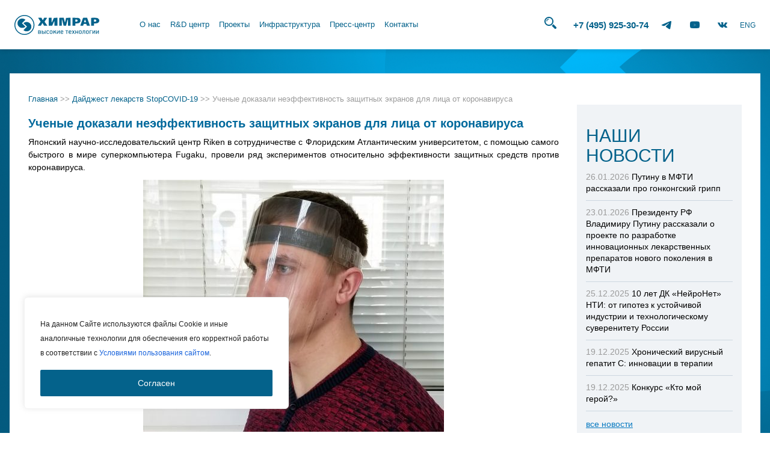

--- FILE ---
content_type: text/html; charset=utf-8
request_url: https://www.google.com/recaptcha/api2/anchor?ar=1&k=6Lfu4psUAAAAAMrNjgLYqcB4CISDj--k_e_9OWRE&co=aHR0cDovL2NoZW1yYXIucnU6ODA.&hl=en&v=N67nZn4AqZkNcbeMu4prBgzg&size=invisible&anchor-ms=20000&execute-ms=30000&cb=7k9nnvgpt16u
body_size: 48602
content:
<!DOCTYPE HTML><html dir="ltr" lang="en"><head><meta http-equiv="Content-Type" content="text/html; charset=UTF-8">
<meta http-equiv="X-UA-Compatible" content="IE=edge">
<title>reCAPTCHA</title>
<style type="text/css">
/* cyrillic-ext */
@font-face {
  font-family: 'Roboto';
  font-style: normal;
  font-weight: 400;
  font-stretch: 100%;
  src: url(//fonts.gstatic.com/s/roboto/v48/KFO7CnqEu92Fr1ME7kSn66aGLdTylUAMa3GUBHMdazTgWw.woff2) format('woff2');
  unicode-range: U+0460-052F, U+1C80-1C8A, U+20B4, U+2DE0-2DFF, U+A640-A69F, U+FE2E-FE2F;
}
/* cyrillic */
@font-face {
  font-family: 'Roboto';
  font-style: normal;
  font-weight: 400;
  font-stretch: 100%;
  src: url(//fonts.gstatic.com/s/roboto/v48/KFO7CnqEu92Fr1ME7kSn66aGLdTylUAMa3iUBHMdazTgWw.woff2) format('woff2');
  unicode-range: U+0301, U+0400-045F, U+0490-0491, U+04B0-04B1, U+2116;
}
/* greek-ext */
@font-face {
  font-family: 'Roboto';
  font-style: normal;
  font-weight: 400;
  font-stretch: 100%;
  src: url(//fonts.gstatic.com/s/roboto/v48/KFO7CnqEu92Fr1ME7kSn66aGLdTylUAMa3CUBHMdazTgWw.woff2) format('woff2');
  unicode-range: U+1F00-1FFF;
}
/* greek */
@font-face {
  font-family: 'Roboto';
  font-style: normal;
  font-weight: 400;
  font-stretch: 100%;
  src: url(//fonts.gstatic.com/s/roboto/v48/KFO7CnqEu92Fr1ME7kSn66aGLdTylUAMa3-UBHMdazTgWw.woff2) format('woff2');
  unicode-range: U+0370-0377, U+037A-037F, U+0384-038A, U+038C, U+038E-03A1, U+03A3-03FF;
}
/* math */
@font-face {
  font-family: 'Roboto';
  font-style: normal;
  font-weight: 400;
  font-stretch: 100%;
  src: url(//fonts.gstatic.com/s/roboto/v48/KFO7CnqEu92Fr1ME7kSn66aGLdTylUAMawCUBHMdazTgWw.woff2) format('woff2');
  unicode-range: U+0302-0303, U+0305, U+0307-0308, U+0310, U+0312, U+0315, U+031A, U+0326-0327, U+032C, U+032F-0330, U+0332-0333, U+0338, U+033A, U+0346, U+034D, U+0391-03A1, U+03A3-03A9, U+03B1-03C9, U+03D1, U+03D5-03D6, U+03F0-03F1, U+03F4-03F5, U+2016-2017, U+2034-2038, U+203C, U+2040, U+2043, U+2047, U+2050, U+2057, U+205F, U+2070-2071, U+2074-208E, U+2090-209C, U+20D0-20DC, U+20E1, U+20E5-20EF, U+2100-2112, U+2114-2115, U+2117-2121, U+2123-214F, U+2190, U+2192, U+2194-21AE, U+21B0-21E5, U+21F1-21F2, U+21F4-2211, U+2213-2214, U+2216-22FF, U+2308-230B, U+2310, U+2319, U+231C-2321, U+2336-237A, U+237C, U+2395, U+239B-23B7, U+23D0, U+23DC-23E1, U+2474-2475, U+25AF, U+25B3, U+25B7, U+25BD, U+25C1, U+25CA, U+25CC, U+25FB, U+266D-266F, U+27C0-27FF, U+2900-2AFF, U+2B0E-2B11, U+2B30-2B4C, U+2BFE, U+3030, U+FF5B, U+FF5D, U+1D400-1D7FF, U+1EE00-1EEFF;
}
/* symbols */
@font-face {
  font-family: 'Roboto';
  font-style: normal;
  font-weight: 400;
  font-stretch: 100%;
  src: url(//fonts.gstatic.com/s/roboto/v48/KFO7CnqEu92Fr1ME7kSn66aGLdTylUAMaxKUBHMdazTgWw.woff2) format('woff2');
  unicode-range: U+0001-000C, U+000E-001F, U+007F-009F, U+20DD-20E0, U+20E2-20E4, U+2150-218F, U+2190, U+2192, U+2194-2199, U+21AF, U+21E6-21F0, U+21F3, U+2218-2219, U+2299, U+22C4-22C6, U+2300-243F, U+2440-244A, U+2460-24FF, U+25A0-27BF, U+2800-28FF, U+2921-2922, U+2981, U+29BF, U+29EB, U+2B00-2BFF, U+4DC0-4DFF, U+FFF9-FFFB, U+10140-1018E, U+10190-1019C, U+101A0, U+101D0-101FD, U+102E0-102FB, U+10E60-10E7E, U+1D2C0-1D2D3, U+1D2E0-1D37F, U+1F000-1F0FF, U+1F100-1F1AD, U+1F1E6-1F1FF, U+1F30D-1F30F, U+1F315, U+1F31C, U+1F31E, U+1F320-1F32C, U+1F336, U+1F378, U+1F37D, U+1F382, U+1F393-1F39F, U+1F3A7-1F3A8, U+1F3AC-1F3AF, U+1F3C2, U+1F3C4-1F3C6, U+1F3CA-1F3CE, U+1F3D4-1F3E0, U+1F3ED, U+1F3F1-1F3F3, U+1F3F5-1F3F7, U+1F408, U+1F415, U+1F41F, U+1F426, U+1F43F, U+1F441-1F442, U+1F444, U+1F446-1F449, U+1F44C-1F44E, U+1F453, U+1F46A, U+1F47D, U+1F4A3, U+1F4B0, U+1F4B3, U+1F4B9, U+1F4BB, U+1F4BF, U+1F4C8-1F4CB, U+1F4D6, U+1F4DA, U+1F4DF, U+1F4E3-1F4E6, U+1F4EA-1F4ED, U+1F4F7, U+1F4F9-1F4FB, U+1F4FD-1F4FE, U+1F503, U+1F507-1F50B, U+1F50D, U+1F512-1F513, U+1F53E-1F54A, U+1F54F-1F5FA, U+1F610, U+1F650-1F67F, U+1F687, U+1F68D, U+1F691, U+1F694, U+1F698, U+1F6AD, U+1F6B2, U+1F6B9-1F6BA, U+1F6BC, U+1F6C6-1F6CF, U+1F6D3-1F6D7, U+1F6E0-1F6EA, U+1F6F0-1F6F3, U+1F6F7-1F6FC, U+1F700-1F7FF, U+1F800-1F80B, U+1F810-1F847, U+1F850-1F859, U+1F860-1F887, U+1F890-1F8AD, U+1F8B0-1F8BB, U+1F8C0-1F8C1, U+1F900-1F90B, U+1F93B, U+1F946, U+1F984, U+1F996, U+1F9E9, U+1FA00-1FA6F, U+1FA70-1FA7C, U+1FA80-1FA89, U+1FA8F-1FAC6, U+1FACE-1FADC, U+1FADF-1FAE9, U+1FAF0-1FAF8, U+1FB00-1FBFF;
}
/* vietnamese */
@font-face {
  font-family: 'Roboto';
  font-style: normal;
  font-weight: 400;
  font-stretch: 100%;
  src: url(//fonts.gstatic.com/s/roboto/v48/KFO7CnqEu92Fr1ME7kSn66aGLdTylUAMa3OUBHMdazTgWw.woff2) format('woff2');
  unicode-range: U+0102-0103, U+0110-0111, U+0128-0129, U+0168-0169, U+01A0-01A1, U+01AF-01B0, U+0300-0301, U+0303-0304, U+0308-0309, U+0323, U+0329, U+1EA0-1EF9, U+20AB;
}
/* latin-ext */
@font-face {
  font-family: 'Roboto';
  font-style: normal;
  font-weight: 400;
  font-stretch: 100%;
  src: url(//fonts.gstatic.com/s/roboto/v48/KFO7CnqEu92Fr1ME7kSn66aGLdTylUAMa3KUBHMdazTgWw.woff2) format('woff2');
  unicode-range: U+0100-02BA, U+02BD-02C5, U+02C7-02CC, U+02CE-02D7, U+02DD-02FF, U+0304, U+0308, U+0329, U+1D00-1DBF, U+1E00-1E9F, U+1EF2-1EFF, U+2020, U+20A0-20AB, U+20AD-20C0, U+2113, U+2C60-2C7F, U+A720-A7FF;
}
/* latin */
@font-face {
  font-family: 'Roboto';
  font-style: normal;
  font-weight: 400;
  font-stretch: 100%;
  src: url(//fonts.gstatic.com/s/roboto/v48/KFO7CnqEu92Fr1ME7kSn66aGLdTylUAMa3yUBHMdazQ.woff2) format('woff2');
  unicode-range: U+0000-00FF, U+0131, U+0152-0153, U+02BB-02BC, U+02C6, U+02DA, U+02DC, U+0304, U+0308, U+0329, U+2000-206F, U+20AC, U+2122, U+2191, U+2193, U+2212, U+2215, U+FEFF, U+FFFD;
}
/* cyrillic-ext */
@font-face {
  font-family: 'Roboto';
  font-style: normal;
  font-weight: 500;
  font-stretch: 100%;
  src: url(//fonts.gstatic.com/s/roboto/v48/KFO7CnqEu92Fr1ME7kSn66aGLdTylUAMa3GUBHMdazTgWw.woff2) format('woff2');
  unicode-range: U+0460-052F, U+1C80-1C8A, U+20B4, U+2DE0-2DFF, U+A640-A69F, U+FE2E-FE2F;
}
/* cyrillic */
@font-face {
  font-family: 'Roboto';
  font-style: normal;
  font-weight: 500;
  font-stretch: 100%;
  src: url(//fonts.gstatic.com/s/roboto/v48/KFO7CnqEu92Fr1ME7kSn66aGLdTylUAMa3iUBHMdazTgWw.woff2) format('woff2');
  unicode-range: U+0301, U+0400-045F, U+0490-0491, U+04B0-04B1, U+2116;
}
/* greek-ext */
@font-face {
  font-family: 'Roboto';
  font-style: normal;
  font-weight: 500;
  font-stretch: 100%;
  src: url(//fonts.gstatic.com/s/roboto/v48/KFO7CnqEu92Fr1ME7kSn66aGLdTylUAMa3CUBHMdazTgWw.woff2) format('woff2');
  unicode-range: U+1F00-1FFF;
}
/* greek */
@font-face {
  font-family: 'Roboto';
  font-style: normal;
  font-weight: 500;
  font-stretch: 100%;
  src: url(//fonts.gstatic.com/s/roboto/v48/KFO7CnqEu92Fr1ME7kSn66aGLdTylUAMa3-UBHMdazTgWw.woff2) format('woff2');
  unicode-range: U+0370-0377, U+037A-037F, U+0384-038A, U+038C, U+038E-03A1, U+03A3-03FF;
}
/* math */
@font-face {
  font-family: 'Roboto';
  font-style: normal;
  font-weight: 500;
  font-stretch: 100%;
  src: url(//fonts.gstatic.com/s/roboto/v48/KFO7CnqEu92Fr1ME7kSn66aGLdTylUAMawCUBHMdazTgWw.woff2) format('woff2');
  unicode-range: U+0302-0303, U+0305, U+0307-0308, U+0310, U+0312, U+0315, U+031A, U+0326-0327, U+032C, U+032F-0330, U+0332-0333, U+0338, U+033A, U+0346, U+034D, U+0391-03A1, U+03A3-03A9, U+03B1-03C9, U+03D1, U+03D5-03D6, U+03F0-03F1, U+03F4-03F5, U+2016-2017, U+2034-2038, U+203C, U+2040, U+2043, U+2047, U+2050, U+2057, U+205F, U+2070-2071, U+2074-208E, U+2090-209C, U+20D0-20DC, U+20E1, U+20E5-20EF, U+2100-2112, U+2114-2115, U+2117-2121, U+2123-214F, U+2190, U+2192, U+2194-21AE, U+21B0-21E5, U+21F1-21F2, U+21F4-2211, U+2213-2214, U+2216-22FF, U+2308-230B, U+2310, U+2319, U+231C-2321, U+2336-237A, U+237C, U+2395, U+239B-23B7, U+23D0, U+23DC-23E1, U+2474-2475, U+25AF, U+25B3, U+25B7, U+25BD, U+25C1, U+25CA, U+25CC, U+25FB, U+266D-266F, U+27C0-27FF, U+2900-2AFF, U+2B0E-2B11, U+2B30-2B4C, U+2BFE, U+3030, U+FF5B, U+FF5D, U+1D400-1D7FF, U+1EE00-1EEFF;
}
/* symbols */
@font-face {
  font-family: 'Roboto';
  font-style: normal;
  font-weight: 500;
  font-stretch: 100%;
  src: url(//fonts.gstatic.com/s/roboto/v48/KFO7CnqEu92Fr1ME7kSn66aGLdTylUAMaxKUBHMdazTgWw.woff2) format('woff2');
  unicode-range: U+0001-000C, U+000E-001F, U+007F-009F, U+20DD-20E0, U+20E2-20E4, U+2150-218F, U+2190, U+2192, U+2194-2199, U+21AF, U+21E6-21F0, U+21F3, U+2218-2219, U+2299, U+22C4-22C6, U+2300-243F, U+2440-244A, U+2460-24FF, U+25A0-27BF, U+2800-28FF, U+2921-2922, U+2981, U+29BF, U+29EB, U+2B00-2BFF, U+4DC0-4DFF, U+FFF9-FFFB, U+10140-1018E, U+10190-1019C, U+101A0, U+101D0-101FD, U+102E0-102FB, U+10E60-10E7E, U+1D2C0-1D2D3, U+1D2E0-1D37F, U+1F000-1F0FF, U+1F100-1F1AD, U+1F1E6-1F1FF, U+1F30D-1F30F, U+1F315, U+1F31C, U+1F31E, U+1F320-1F32C, U+1F336, U+1F378, U+1F37D, U+1F382, U+1F393-1F39F, U+1F3A7-1F3A8, U+1F3AC-1F3AF, U+1F3C2, U+1F3C4-1F3C6, U+1F3CA-1F3CE, U+1F3D4-1F3E0, U+1F3ED, U+1F3F1-1F3F3, U+1F3F5-1F3F7, U+1F408, U+1F415, U+1F41F, U+1F426, U+1F43F, U+1F441-1F442, U+1F444, U+1F446-1F449, U+1F44C-1F44E, U+1F453, U+1F46A, U+1F47D, U+1F4A3, U+1F4B0, U+1F4B3, U+1F4B9, U+1F4BB, U+1F4BF, U+1F4C8-1F4CB, U+1F4D6, U+1F4DA, U+1F4DF, U+1F4E3-1F4E6, U+1F4EA-1F4ED, U+1F4F7, U+1F4F9-1F4FB, U+1F4FD-1F4FE, U+1F503, U+1F507-1F50B, U+1F50D, U+1F512-1F513, U+1F53E-1F54A, U+1F54F-1F5FA, U+1F610, U+1F650-1F67F, U+1F687, U+1F68D, U+1F691, U+1F694, U+1F698, U+1F6AD, U+1F6B2, U+1F6B9-1F6BA, U+1F6BC, U+1F6C6-1F6CF, U+1F6D3-1F6D7, U+1F6E0-1F6EA, U+1F6F0-1F6F3, U+1F6F7-1F6FC, U+1F700-1F7FF, U+1F800-1F80B, U+1F810-1F847, U+1F850-1F859, U+1F860-1F887, U+1F890-1F8AD, U+1F8B0-1F8BB, U+1F8C0-1F8C1, U+1F900-1F90B, U+1F93B, U+1F946, U+1F984, U+1F996, U+1F9E9, U+1FA00-1FA6F, U+1FA70-1FA7C, U+1FA80-1FA89, U+1FA8F-1FAC6, U+1FACE-1FADC, U+1FADF-1FAE9, U+1FAF0-1FAF8, U+1FB00-1FBFF;
}
/* vietnamese */
@font-face {
  font-family: 'Roboto';
  font-style: normal;
  font-weight: 500;
  font-stretch: 100%;
  src: url(//fonts.gstatic.com/s/roboto/v48/KFO7CnqEu92Fr1ME7kSn66aGLdTylUAMa3OUBHMdazTgWw.woff2) format('woff2');
  unicode-range: U+0102-0103, U+0110-0111, U+0128-0129, U+0168-0169, U+01A0-01A1, U+01AF-01B0, U+0300-0301, U+0303-0304, U+0308-0309, U+0323, U+0329, U+1EA0-1EF9, U+20AB;
}
/* latin-ext */
@font-face {
  font-family: 'Roboto';
  font-style: normal;
  font-weight: 500;
  font-stretch: 100%;
  src: url(//fonts.gstatic.com/s/roboto/v48/KFO7CnqEu92Fr1ME7kSn66aGLdTylUAMa3KUBHMdazTgWw.woff2) format('woff2');
  unicode-range: U+0100-02BA, U+02BD-02C5, U+02C7-02CC, U+02CE-02D7, U+02DD-02FF, U+0304, U+0308, U+0329, U+1D00-1DBF, U+1E00-1E9F, U+1EF2-1EFF, U+2020, U+20A0-20AB, U+20AD-20C0, U+2113, U+2C60-2C7F, U+A720-A7FF;
}
/* latin */
@font-face {
  font-family: 'Roboto';
  font-style: normal;
  font-weight: 500;
  font-stretch: 100%;
  src: url(//fonts.gstatic.com/s/roboto/v48/KFO7CnqEu92Fr1ME7kSn66aGLdTylUAMa3yUBHMdazQ.woff2) format('woff2');
  unicode-range: U+0000-00FF, U+0131, U+0152-0153, U+02BB-02BC, U+02C6, U+02DA, U+02DC, U+0304, U+0308, U+0329, U+2000-206F, U+20AC, U+2122, U+2191, U+2193, U+2212, U+2215, U+FEFF, U+FFFD;
}
/* cyrillic-ext */
@font-face {
  font-family: 'Roboto';
  font-style: normal;
  font-weight: 900;
  font-stretch: 100%;
  src: url(//fonts.gstatic.com/s/roboto/v48/KFO7CnqEu92Fr1ME7kSn66aGLdTylUAMa3GUBHMdazTgWw.woff2) format('woff2');
  unicode-range: U+0460-052F, U+1C80-1C8A, U+20B4, U+2DE0-2DFF, U+A640-A69F, U+FE2E-FE2F;
}
/* cyrillic */
@font-face {
  font-family: 'Roboto';
  font-style: normal;
  font-weight: 900;
  font-stretch: 100%;
  src: url(//fonts.gstatic.com/s/roboto/v48/KFO7CnqEu92Fr1ME7kSn66aGLdTylUAMa3iUBHMdazTgWw.woff2) format('woff2');
  unicode-range: U+0301, U+0400-045F, U+0490-0491, U+04B0-04B1, U+2116;
}
/* greek-ext */
@font-face {
  font-family: 'Roboto';
  font-style: normal;
  font-weight: 900;
  font-stretch: 100%;
  src: url(//fonts.gstatic.com/s/roboto/v48/KFO7CnqEu92Fr1ME7kSn66aGLdTylUAMa3CUBHMdazTgWw.woff2) format('woff2');
  unicode-range: U+1F00-1FFF;
}
/* greek */
@font-face {
  font-family: 'Roboto';
  font-style: normal;
  font-weight: 900;
  font-stretch: 100%;
  src: url(//fonts.gstatic.com/s/roboto/v48/KFO7CnqEu92Fr1ME7kSn66aGLdTylUAMa3-UBHMdazTgWw.woff2) format('woff2');
  unicode-range: U+0370-0377, U+037A-037F, U+0384-038A, U+038C, U+038E-03A1, U+03A3-03FF;
}
/* math */
@font-face {
  font-family: 'Roboto';
  font-style: normal;
  font-weight: 900;
  font-stretch: 100%;
  src: url(//fonts.gstatic.com/s/roboto/v48/KFO7CnqEu92Fr1ME7kSn66aGLdTylUAMawCUBHMdazTgWw.woff2) format('woff2');
  unicode-range: U+0302-0303, U+0305, U+0307-0308, U+0310, U+0312, U+0315, U+031A, U+0326-0327, U+032C, U+032F-0330, U+0332-0333, U+0338, U+033A, U+0346, U+034D, U+0391-03A1, U+03A3-03A9, U+03B1-03C9, U+03D1, U+03D5-03D6, U+03F0-03F1, U+03F4-03F5, U+2016-2017, U+2034-2038, U+203C, U+2040, U+2043, U+2047, U+2050, U+2057, U+205F, U+2070-2071, U+2074-208E, U+2090-209C, U+20D0-20DC, U+20E1, U+20E5-20EF, U+2100-2112, U+2114-2115, U+2117-2121, U+2123-214F, U+2190, U+2192, U+2194-21AE, U+21B0-21E5, U+21F1-21F2, U+21F4-2211, U+2213-2214, U+2216-22FF, U+2308-230B, U+2310, U+2319, U+231C-2321, U+2336-237A, U+237C, U+2395, U+239B-23B7, U+23D0, U+23DC-23E1, U+2474-2475, U+25AF, U+25B3, U+25B7, U+25BD, U+25C1, U+25CA, U+25CC, U+25FB, U+266D-266F, U+27C0-27FF, U+2900-2AFF, U+2B0E-2B11, U+2B30-2B4C, U+2BFE, U+3030, U+FF5B, U+FF5D, U+1D400-1D7FF, U+1EE00-1EEFF;
}
/* symbols */
@font-face {
  font-family: 'Roboto';
  font-style: normal;
  font-weight: 900;
  font-stretch: 100%;
  src: url(//fonts.gstatic.com/s/roboto/v48/KFO7CnqEu92Fr1ME7kSn66aGLdTylUAMaxKUBHMdazTgWw.woff2) format('woff2');
  unicode-range: U+0001-000C, U+000E-001F, U+007F-009F, U+20DD-20E0, U+20E2-20E4, U+2150-218F, U+2190, U+2192, U+2194-2199, U+21AF, U+21E6-21F0, U+21F3, U+2218-2219, U+2299, U+22C4-22C6, U+2300-243F, U+2440-244A, U+2460-24FF, U+25A0-27BF, U+2800-28FF, U+2921-2922, U+2981, U+29BF, U+29EB, U+2B00-2BFF, U+4DC0-4DFF, U+FFF9-FFFB, U+10140-1018E, U+10190-1019C, U+101A0, U+101D0-101FD, U+102E0-102FB, U+10E60-10E7E, U+1D2C0-1D2D3, U+1D2E0-1D37F, U+1F000-1F0FF, U+1F100-1F1AD, U+1F1E6-1F1FF, U+1F30D-1F30F, U+1F315, U+1F31C, U+1F31E, U+1F320-1F32C, U+1F336, U+1F378, U+1F37D, U+1F382, U+1F393-1F39F, U+1F3A7-1F3A8, U+1F3AC-1F3AF, U+1F3C2, U+1F3C4-1F3C6, U+1F3CA-1F3CE, U+1F3D4-1F3E0, U+1F3ED, U+1F3F1-1F3F3, U+1F3F5-1F3F7, U+1F408, U+1F415, U+1F41F, U+1F426, U+1F43F, U+1F441-1F442, U+1F444, U+1F446-1F449, U+1F44C-1F44E, U+1F453, U+1F46A, U+1F47D, U+1F4A3, U+1F4B0, U+1F4B3, U+1F4B9, U+1F4BB, U+1F4BF, U+1F4C8-1F4CB, U+1F4D6, U+1F4DA, U+1F4DF, U+1F4E3-1F4E6, U+1F4EA-1F4ED, U+1F4F7, U+1F4F9-1F4FB, U+1F4FD-1F4FE, U+1F503, U+1F507-1F50B, U+1F50D, U+1F512-1F513, U+1F53E-1F54A, U+1F54F-1F5FA, U+1F610, U+1F650-1F67F, U+1F687, U+1F68D, U+1F691, U+1F694, U+1F698, U+1F6AD, U+1F6B2, U+1F6B9-1F6BA, U+1F6BC, U+1F6C6-1F6CF, U+1F6D3-1F6D7, U+1F6E0-1F6EA, U+1F6F0-1F6F3, U+1F6F7-1F6FC, U+1F700-1F7FF, U+1F800-1F80B, U+1F810-1F847, U+1F850-1F859, U+1F860-1F887, U+1F890-1F8AD, U+1F8B0-1F8BB, U+1F8C0-1F8C1, U+1F900-1F90B, U+1F93B, U+1F946, U+1F984, U+1F996, U+1F9E9, U+1FA00-1FA6F, U+1FA70-1FA7C, U+1FA80-1FA89, U+1FA8F-1FAC6, U+1FACE-1FADC, U+1FADF-1FAE9, U+1FAF0-1FAF8, U+1FB00-1FBFF;
}
/* vietnamese */
@font-face {
  font-family: 'Roboto';
  font-style: normal;
  font-weight: 900;
  font-stretch: 100%;
  src: url(//fonts.gstatic.com/s/roboto/v48/KFO7CnqEu92Fr1ME7kSn66aGLdTylUAMa3OUBHMdazTgWw.woff2) format('woff2');
  unicode-range: U+0102-0103, U+0110-0111, U+0128-0129, U+0168-0169, U+01A0-01A1, U+01AF-01B0, U+0300-0301, U+0303-0304, U+0308-0309, U+0323, U+0329, U+1EA0-1EF9, U+20AB;
}
/* latin-ext */
@font-face {
  font-family: 'Roboto';
  font-style: normal;
  font-weight: 900;
  font-stretch: 100%;
  src: url(//fonts.gstatic.com/s/roboto/v48/KFO7CnqEu92Fr1ME7kSn66aGLdTylUAMa3KUBHMdazTgWw.woff2) format('woff2');
  unicode-range: U+0100-02BA, U+02BD-02C5, U+02C7-02CC, U+02CE-02D7, U+02DD-02FF, U+0304, U+0308, U+0329, U+1D00-1DBF, U+1E00-1E9F, U+1EF2-1EFF, U+2020, U+20A0-20AB, U+20AD-20C0, U+2113, U+2C60-2C7F, U+A720-A7FF;
}
/* latin */
@font-face {
  font-family: 'Roboto';
  font-style: normal;
  font-weight: 900;
  font-stretch: 100%;
  src: url(//fonts.gstatic.com/s/roboto/v48/KFO7CnqEu92Fr1ME7kSn66aGLdTylUAMa3yUBHMdazQ.woff2) format('woff2');
  unicode-range: U+0000-00FF, U+0131, U+0152-0153, U+02BB-02BC, U+02C6, U+02DA, U+02DC, U+0304, U+0308, U+0329, U+2000-206F, U+20AC, U+2122, U+2191, U+2193, U+2212, U+2215, U+FEFF, U+FFFD;
}

</style>
<link rel="stylesheet" type="text/css" href="https://www.gstatic.com/recaptcha/releases/N67nZn4AqZkNcbeMu4prBgzg/styles__ltr.css">
<script nonce="TsGBO6ZgGsD3pZjAU35GgA" type="text/javascript">window['__recaptcha_api'] = 'https://www.google.com/recaptcha/api2/';</script>
<script type="text/javascript" src="https://www.gstatic.com/recaptcha/releases/N67nZn4AqZkNcbeMu4prBgzg/recaptcha__en.js" nonce="TsGBO6ZgGsD3pZjAU35GgA">
      
    </script></head>
<body><div id="rc-anchor-alert" class="rc-anchor-alert"></div>
<input type="hidden" id="recaptcha-token" value="[base64]">
<script type="text/javascript" nonce="TsGBO6ZgGsD3pZjAU35GgA">
      recaptcha.anchor.Main.init("[\x22ainput\x22,[\x22bgdata\x22,\x22\x22,\[base64]/[base64]/MjU1Ong/[base64]/[base64]/[base64]/[base64]/[base64]/[base64]/[base64]/[base64]/[base64]/[base64]/[base64]/[base64]/[base64]/[base64]/[base64]\\u003d\x22,\[base64]\\u003d\x22,\x22azhudUHDsi/Djk7CqcK9wrHCkXfDp8OdZMKxZ8O9DTYbwroyJE8Lwr0Swq3Cg8O1wohtR37DqcO5wpvCsVXDt8OlwoNleMOwwqVEGcOMRC/CuQV3wq1lRnvDgj7CmSfCsMOtP8K8IW7DrMOqwqLDjkZow5bCjcOWwpTCgsOnV8KSN0ldM8K1w7hoIhzCpVXCmXbDrcOpMncmwplFQAFpecKcwpXCvsODQVDCnw4XWCwmKn/DlXUyLDbDuVbDqBpJHF/Cu8O+wojDqsKIwpLCi3UYw4zCpcKEwpcIHcOqV8Klw6AFw4RCw7HDtsOFwpZIH1NgUcKLWhsow755wqB5filZew7CukjCj8KXwrJuOC8fwqfCqsOYw4oYw6rCh8OMwrMKWsOGdHrDlgQ+enLDiEPDrMO/wq0owoJMKQtBwofCnhJ1R1lhcsORw4jDhQDDkMOAJcOBFRZ5Q2DCiHXClMOyw7DCoiPClcK/G8KUw6cmw6/DjsOIw7xhP8OnFcOaw7rCrCVfHQfDjAXCsG/DkcKpUsOvISE3w4B5EWrCtcKPCcKkw7clwoEmw6kUwoHDlcKXwp7Dj2cPOVTDt8Oww6DDosOrwrvDpCJIwo5Zw7nDi2bCjcOhf8KhwpPDusK6QMOgdnktB8OSwqjDjgPDscOTWMKCw5pTwpcbwp/[base64]/wqJ/V8Okwp/CuQwrwrFRCT5RwqHCimLDr8KHRMOjw5nDiTokaRnDmTZxRlbDrF18w6IsS8OBwrNnZsK0woobwos+BcK0JcK7w6XDtsK8wq4TLlfDtEHCm0gZRVI2w5AOwoTCjsKhw6Q9Y8O4w5PCvAjCuynDhlHCncKpwo9fw6zDmsOPVsORd8KZwpQfwr4zCy/DsMO3wrPCmMKVG1/Dt8K4wrnDljcLw6Ehw488w5F0JWhHw7nDr8KRWx1gw59bUR5AKsKBQsOrwqcydXPDrcOtUGTCslUSM8OzBmrCicOtP8KhSDBCelLDvMKFa2ROw77ChhTCmsOcCRvDrcKjHm5kw7Zdwo8Xw48Kw4NnfsOGMU/Dn8KzJMOMI1Fbwp/DnQnCjMOtw6Jjw4wLTcOhw7Rgw5xQwrrDtcOYwpUqHlpjw6nDg8KYfsKLcgHCti9EwpzCucK0w6AmDB55w6bDtsOufTJMwrHDqsKqZ8Oow6rDsEVkdXnCl8ONf8KLw53DpCjCr8O7wqLCmcOGRkJxVcK2wo8mwrrCosKywq/ChhzDjsKlwoALasOQwop4AMKXwrNeMcKhCMKpw4ZxFMKxJ8ONwoHDqWUxw5hQwp0hwpcsQ8OXw7xyw40lw4NGwr/CmcOlwol8PlnDvsK7wp8hWcKuw6s1woY5w5nCnl7Ci1lhwoLDtcOjw4Rxw7YzacKHacKowqnCjD7Ct2rDoSTDqsKeZsOdU8KYN8KyOMOpw6hWwpPCtMKyw4DCvsOyw6fDnMOrUSp2w65SSsOwPSnDg8KoTX/[base64]/DgEzCuEEFw6tbw5RUw77DsHAqwp8qYcKZfsOzwojCigx9cMKDCMObwp5Dw555w5Iow4rDnUUOwoFnGitGd8OpOcO+wpzDn3EmbsO2Djh9DFx/[base64]/CsMKeSCPDosKcc0/Dm8OzFlTChRvDiTw6S8Kuw7k6w4nDrAvCtMK5wojDucKBZ8Opw6RtwqfDgMO7woccw5LCqsK0LcOsw40NRcOMbxlmw5/CosK+w7ALIybDvwTCsnErYj0fwpPCk8Odw5zCusOtesOSw4LDmFRgLcKpwrZ8wprCk8K1JU/Co8KJw6/DmjQ8w7LComFwwphrfMK6w7YAD8OPUsKNN8OTIcO6w7fDix3CgMK3U2kbBVTDqcOOYsK0FV0VGQQPw71Swq9Me8OCw4AeYhV5J8OJQcOWwq/DlSrClcOxwrzCtgbCpxLDpMKJXMOjwoNJeMKkdMKcUj3DhcOmwp/Do057wq3DosKWdwTDlcKAwo7Cpy3DlcKCdUsZw6l/CsO8wqMYw7nDkBbDihceUcOcwqgIFcKWS0nChDFLw4TCh8OzD8KcwoXConjDhcO3BBTClw/[base64]/UsOqwpxZwrfDnMOocRHCozDDscKzwpZITFTCoMOzJxDDncOcTsKYPxpFdMKYwqDDm8KdF2/DusO2wpcaR2bDisOBPC/DtsKRRBnDo8K3wp5uw5vDqBXDkm19w746U8Ocwp1dw5RGfcOmYWoSdWsUUsODDE5CcMOyw6FWUDPDunjCtxUteh48wrLCmMKIQ8Kjw79IWsKHwpYrezrCvmTCnjd0wphtw5vCtz/CicKZw6jDg0XCiFPCtik1CsOubsKawrk8aVHDlMKgFMKgwprCjh0Aw6XDisKRVXR4w54LSsKywptxw4PDoSjDn1/Dm2zDry8Tw7RlKTbCqUrDicOpw6ZaS2/Cn8K+XkVfwr/[base64]/w4XCg8KvC8K8L1Ifw4PDlFrDlFfCvsK7w6rDjCEqZ8Kyw6gwVcKWYRbCiE/CqMK4wqh7wqrCsl3CpMKzZkIew5vDqMK3Z8OrIMOdw4TDjUvCnEYQe07CicOCwqPDksKIHk3DmcO5wozCkExdA03CmsO5PMKuKzHDlcO1AsOBaXLDi8OaIcK7YgjCmMKYMsOYw5Exw7BZwqPCn8OtH8Omw5YFw4lYWl/CsMKgKsOcw7PCr8OYwr4+w4XCh8OjJncXwrfCmsOJwqtSworDscKtw4dCwpbCs1DCoVsoLURtw50ew6zCq23CmmfCrkYSQ3cKWsODAMODwqPCsxvDiVLDmMODWl8nbcKEezAyw5Q5BHFawqtmwpLDuMOKwrbDsMO5T3cVw63Co8KywrFdEsO6MxTCi8Kkw45dwq58RR/DsMKlBBprcSfDqSzCmBk7w7oVwpg2BcORwp5QJMONw5sqdcOGw5Y6e01cET1+wrTCtic9VVDCplALBsKLeAg8DRtxRU4mZcOTw6XDusKcw6NRwqIdS8KkYMOlwohvwrzDicOOaAxqNAjDjcObw65/R8O/wo3CqmZRw6DDuT/ChMKHMsKFw75GPVYpBjtfw5NsYhTDj8KnP8OxMsKgVMK2w7bDr8KbbVp9ChHCvMOqcXTCiFHDhQwEw5JDBsOrwrdyw6jCn2hnw5vDncKgwrcHDMK+worDgFrDmsO9wqVFWTZWw6PCocOKw6DClgIwClQ2CDDCmcKUwo/Du8Onw4YLwqEywpvCvsOXwqRVakPCglPDtnNyfFXDucO4J8KfF29sw77Dgk4ZVDXCs8KgwrQwWsOfbSR+FUZjwq5Aw5bCocOUw4/DjBkEw5DDtcKRw7TCtDJ0TCN4wp3Ds0NhwrQLD8KxccOWfy4qw7DDrsO4DTtDOFvChcO4A1PDrcOEWm5udy0Ew6N1EkPDtcKTacKEwqFawqDCgMKsWWrDu2lGLnBLKsKuwr/[base64]/wqYvwo3CvlvDo8OOw6/DkQAuPBwJwpdaCwogcBnCtsOuHMKpEmBrORjDgsKeCEDCucKzS1nDqMOwf8OowqsPwqYHXjnCicKgwpjCksOqw4nDrMK9w6zCt8O4wqfCt8OMRMOqNwnDkk7DhMOKS8OMwqkeSQVkOwbDngcfTEPCjm45w4koPl17F8OewpTDnsOVw6vDuW/DqX3DnCVwW8Orc8KxwolwDWDCm2BAw4V3w57Cqzhrwq7CiS/Dn1lbRDDDtgPDuhBDw7B1TcKyasKMDQHDjMO6woTCkcKgwqHDgcOeLcOrasO/wq1Fwo7DicK2wo4Gw7rDgsKnDz/CiRkowoPDtyPCqCnCrMKMwrg+wobCl0bCsQ9qBcOvw4vCmMO8TSLCvcKEwqAuw5PDlWDCg8KCL8O7wpTChcO/[base64]/[base64]/[base64]/[base64]/DpzfCl2XCgcK4FcODTMKmdMKjwqVNwpNaDEXCiMOlfsOUOQtOWcKgLsKvw4bDv8OPwoByIGPDn8Ofwr9QEMOIw5vDqAjDiBNUwo8Xw74dw7DChV5Jw5DDolbDvMKfXlchb3MDwrzCmBkWw79tAA4NBjtcwqdAw63CjyPCoD/Cs2Ukw6VtwrZkw6cRH8O7K2XDtRvDt8KQw4AUNmsmw7zCthgqc8OQXMKcGMO0JRkEFMKXNhlZwp41wqxff8OAwqXCg8KyTcO8wqjDlERyKHPChnDDmMKPT07CssO8A1ZmGMO3w5gcMmzChVPCkwLClMOdDF3Ds8KMwok1UTkNKgXDmTzDjMKiBjtLwqtiCg/[base64]/DgzvDksO1w5bDjMOveMKzw6HCrhQQMsOGw7wkGkApwqTDhDfDlwcFTmLCqhXDuGZnK8KBLyM+wrU7wqRVw4PCoyjDj0jCs8OifXpkMcOpfz/DnmoBCH4sw5HDisK9dCdsasO6R8Olw7xgw7DDlMOdwqdVGAVKEVBpSMOMTcKuBsOcPSfCiFLCknPCrVt9BygDwr5HBmbDjHgIMsKpwrUOLMKCw61MwpNMw6LCiMKlwpbDkTnDr2PCoi9Tw45+wrXCp8OEwo3CpSUlwp/DsxTCocKtw4YEw4XCs2HCnhZ2U20hOArCocKswrRVw7vDqQzDusOyw5obw5XDpMOJNcKFMcOPFjnDkxQJw4HClsOWwoLDq8O3FsO3CS0zwrpmPW7CksO0wpdMw7TDmjPDkkXClsOLVsOjw5kNw7BYXULChkrDhTFlWjDCnF/DsMK7GRTCigVkwpPCrMKQw4nCsmU6w5NHIxLChzNywo3DvcOZIcKrQRkqWmLDpSjDqMOvwq3DiMK0wojDosO/w5Bjw7PCs8KlRT89wpQSwp7CunLDqsOhw4h4TcOww5IxLcKew6tVw4ghfVnDr8KmE8OsWcOxwpLDmcOywoNQUn8Iw6zDgXhpFGHCmcODOwxzwrrDt8Kiw6g5Z8OqLk1YAsOYIsO2wr/[base64]/[base64]/[base64]/Cq1d/wp9aJjHCo2BJwofDqcKxHhXCtcOGWiHCuVzCisOOw7LCmMK+wozCo8KbTWrCh8OzJxEbfcK4wrLCgWM3X0pQWcK1L8OndFXCtyfCmsOJXX7Cg8KHFMKlXsOTw6I/NcOnecKeSCdxSMOxwpR3ERfDt8OKCcOfUcOTDnDDlcOpwofCnMKBKCTCtwtnwpUZw5fDm8Obw5tVwrthw7HCocOSwrMqw6Isw6oEw7PChcKewqXDpg/[base64]/w71jJk3CqMOILcO/w4DCtsKmwrLCg8OPwos3wrxxwrzCnx4uP2UgMcKSwpdIw7BPwrVzwqnCssOYOMOeK8OTVnBHeEk0wpxyEMKrCMOmUsOkw5sxw4Ylw7DCsAtwXsOjw5nDq8OdwoMJwpvCqFTCjMO/RcK8JHIzb1jClMOEw4PCosKcw5XDthrDoG0Swo8fWsK7wpfDuzTCsMKhYsKscAfDp8OyVH5+wrDDksKuH03CgE8bwqzDl08DI24nBkFmwpg9fDUYw7DCnglWbmPDgHTDtsO/wqV0w5nDj8OvPMOuwpULwrjDsj5GwrbDqmLCvzR9w4BGw5l+b8K6SMOtW8KTwo59w6PCuwhqwpfCtBZdw5B0w4hhPsKNw5kFB8OcN8OVwrceDcKQATfCjgDCgMOZw4szBcKgwoTCgVPCpcK6WcOnEMK5wogdCBVvwrFDwprCjcOcw5Jsw4Rva0weFU/Ct8K/bcOew7zCjcKNwqJcwqULV8KOPyXClMKDw63CkcOFwpY3PMKSRxvCkMKnwrHDhnh4D8KdLC/[base64]/[base64]/Chw7ClMO/YQYFw69SwpNAPMK3w6jCq8KLbX/Ck8Odw5sMw6stwp5Tcy/CgcOxwogiwr/DjwXCqS7CvsOoYMKDTjxSbjxKw6zDixI2w7PDuMKhwqzDkhBAAXLCu8OxJcKJwrtOQHw+Q8KnMsOsASB6TXbDs8OZXV95wqxdwrAlOcOXw5PDsMK8MsO2w4QHFcOvworCmE7DvThaPXN2J8ODw7UVw4dGbEo4w5HDjmXCssOUB8OvWDPCkMKXw4tEwpZMS8OkFi/DqQfDqsKfwpZKYsK3cGIEw4bCpcO/[base64]/wpvDh8KAw7oFwprCkjjCjcORw69dwpzCvcK/KcKkw585c3kFFy3Dh8KIB8KQwpLCgXPDhMKVwqHCpsKhwovDii88IhPDjxHCnmhbDDQbw7E2bMKRSgtYwoHDuw7DjEnDmMKgLMKYw6E1BMOUwpzDo0PDqzEzw4vCpMK/Sy0LwpPDsHhAYsO6BCzCmsObMsOPwpkfwr8LwphFw4fDqSbDncKkw60lwozCiMKXw5RKITfCmRXCksOGw4Juw7DCpX7CkMOtwo/CujtqXMKSwpJIw7wMw7ZxYF/DvWp0chnCv8OYwqDCoF5HwqQiw6IqwrfCnMOPdcKMYSfDncOywq3DnsOwOMKGbgPDjXRVZsKnHklHw4LDs2/DpcOawolZNhkMw4pPwrHCtsKBwr3DmMOxw5spJsOGw4BHwozCt8OrEsKowo0eSVfChwHCs8OmwrrDjBwOwr5HdcOSwp3DpMK2RMKGw65xw4rCiH05AAopJnE5ElPCu8KSwpwCTU/Dv8O3bV3CsGoVworDjsKcwpPCl8OsSAQjPw5zKWAYcmbDp8OcJlY+wovDgADDp8OqDSJYw5UUw4lwwpXCsMKWw5pZbwVPCcODbAo2w5QOJ8KHJADCm8Oow5sUwonDvMOuWMKxwrTCqHzClWFWwr/[base64]/w7lJKBtDIwbDjS5veHBZwqLDonU8a2YMSMOdwqjDkMKGwqfDrX18EX/CjcKSJMKTO8Osw73CmRMHw5AkclPDo19gwo3ChjsDw6DDiybCoMOPVMOYw7Ysw50VwrdEwpMlw4dHw6DCkAEfAsO9LsOgHFDCl2vCimc8VCUxwrUUw6csw6Rmw4lTw47CksK/X8KPwqDCrgl3w6U3w4nCmSIqwqVLw7fCssOvMBfChhV3EsO1wrVNwo86w5jCqH7Dn8Knw6Q/Fh4nwpkowptjwoAwF0MKwoLDgMKtOsOmw4fCv1o/wr4HXhg6w4jClcOBw5tUw5vChgY3w73DnwplTsOSEMOlw7zClzJZwqzDpywtK3fCnxVQw7Ugw67DrzFjwo8zOhbCvMKiwofCsnPDjcOdwpY7TMK6McKWaB0jwovDpi/CjsKUUiVqax0vaADCnR86YQ8nwrsbSwM0XcKkwrcxwqDCtcO+w7nDiMO/LSMVwojCsMO5OUUzw5jDu2UTfsK0Pic4ZxrCqsOdw7XCi8KEV8ObBmsZwrIOfyHChMOhemTCv8O6GMKNQE/CnsKyDxcDfsORYXLChcOkVMKWwoDCrDlWw5DCrHQ+KMOZZMK+HHsgw6/Djihhw58+Oi4tLlQEO8K2TGFnw4YPw5zDsigOSVfCkRLCrMKqJkQjw6ZKwodUG8OWKUZcw57DlsKaw6Vuw47DmmPDuMOULRIwTjQSw7Q2XcKlwrjDkwU/[base64]/CksO9BBjCiMOmwqfCl8OhwqnDhkfDs8Kbw4HCik0BHUExbiZLMsKuZmwWQFlPCCnDowDDrnVlw6rDrA4lHMORw54HwrjCuhrDmhbDoMKgwrk4Ck0tacOdSxzCi8OrKSvDpsO2w7dmwossK8OWw5VXXsOzSjd+WMOOwoTDtj9tw5jCiwrDk1TCsW/DscO8wox5w5/CvgXDuRpow4AKwrnDicOZwoM1bk3DtsKEejtpViVMwrcxPHbCucO7fcKRGkR/woJ6wp9rOsKKFMOew5jDl8Kawr/DoCYBRsKVBlrCt2RMTwwGwpJiG2ASDsKRM2MbVXNmRU5mYD83KsOVHSpawrDCvgrDgMK5w60ow4XDozvDiFh1ZMK+w6XCn2Q5LcKwCEXCsMODwqYHw73CpHUqwonCt8OYw4LDnMObbsK8wozCm0hQFMKfwo1IwqxYwoddJhQyAXJeBMKewpvCtsKWMsOKw7DCim1/wr7CoVYdw6hyw5oow5UYfsObb8Oiwp4cQMO+wo07FSFQwoh1SwFxwqs6IcK6wqbClwrDuMKgwo7Clj/CmRnCicO+W8ONfcKpwoRjwq8LH8KrwrMJXcK+wpwow57DsR7DvWdxSxvDpClnBcKEwrrDm8OjWRvCs1ltwrBnw5A5wofCoBQLDHDDs8OLwrwiwr/DpcKkwodhSlZFwqXDkcOWwrjDvcKywp0XWcKpw5fCq8KsVcOjBMODC0UPI8OHw4XCtysGw7/[base64]/Com3CnS/Dn8OIcQAWe8OufV8XZHrDknsYKCjCsF5PXcOxwpoYCzoTESPDv8KVQUNBwqbDjSrDgsK2w7w/I0XDtsO+El3DujoYe8Oebkosw53DtDnDpMOjwpcEwr0bDcOiLiPCjcKRw5hlcVPCnsKORjXCl8KUQMOCwrjCuDsfw5/CrmpJw48WN8OubkXCh33CoDXDtcK/NsO0wpF/UMKVKMOgXcOALcKjXlzCpztdXcO7Y8K/ZBwpwozDscOpwo8VCMOjSX7DosOmw6fCrGwTWcOewpFpw5QKw5fCq1o+EcKOwqN2PsOZwqoCTXBgw7HDvMKANsOIwobCjMKEesKIMDvCisOowpxUwrLDhMKIwpjCs8KlHMOFID8fw6VKO8K0T8KKXjknw4RzHw3CqBc6aAgHw5/CgMKTwoJTwozDo8OVAxLChxjCgsKtSsKvw77CjzXCq8OIHMORHsOrR3JKw74KbMKrI8KBHMKKw63DhQ/DoMKQw4g1K8OXOEDDpWdWwp4wS8OkNCBga8OKw7VrXEHCv2vDlnjCrwDCi3JGwrsLw4PCnjjChD4owpJ8w4LCvB7DscOhdFjCg1TCiMOGwrrDsMKJIGXDk8O4w54iwp/DhsKew5bDrDIQNjUgw6hNw6YIOwzCljoow6vCqMOTSxAYR8K7w7vCqD8ewrx8ZcOHwr8+fynCnVvDh8KXSsKmE2wmDcKVwoYIwoPChyhUCTo5OCNtwoDCt1d8w7k/woZJEn/DtcKRwqvCpB8WQsKOFMKZwocdE0Ydwpc5GsKhe8KfQVRFJXPDnsKzwr7Dh8KzZsKnw47Cqih+wrfCp8KiHsOEwptEwq/DujUuwrXCisO7U8OYHMK1wrLCrcKyIsOswqwew5vDqsKIShcYwrrCuEBtw5t8KmRbwr3DsyXCoxnDqMObZifCi8Ofd11meiRzwrwDKwYYccOVZ39nOmkjBDBmGsOaMsOUIsKDMMKWwps1BMORJMOtbh3CkcOcBgrCmjDDmcOgeMOsUXxLQ8K9TC/[base64]/DtcKHG8OIXwbDtcKSwp9hwpDDnMOXw6PCnDvCo0nDu8K2byHDj2zDqVBwwoHCpsOwwrwOwrHDgMOSLcOiwobCq8Kiw6woUsKlwp7DjCDDvBvDqmPCnEDDpsOFaMKxwrzDrsO5wqPDuMOvw4vDiEPCh8OKfsOeeBrDjsOwL8K/wpVZBXcJLMO+XMO5eS42KmHDmsKfw5DDvsKvwqtzw7I8ZznDuyfDo0DDuMOdwrDDgRc5w5toSxcew5HDjC/Dmg9hWHbDkD10w7XDhwnClMKnwrHDihvChMO0w7tGw7wzwrpnwrbDj8Olw5HCviJLGQJybC8Twp/[base64]/CrMKsY8KjHsKpw6zDiMK2w6RzW8OwIsKvOXnCrgTCmm4JFgPCiMOPwoQrfWYhw5TDsi5rTgTCgAwGOMK0QglFw5zCjg3DoVs+w4dxwrJSPR7Ds8KFIXkjVGdmwqbCugVTwpbCi8KdfSPCssKpw4DDs0jDlk/DiMKJwpzCtcK/[base64]/[base64]/DhkvDnEfCrFTDjCErbV3DtsOCw5PDkMKUwp/CgENZSG/[base64]/DWHDgFBVUcKeBVhdCcKrwr7DlF/ChzsMw7g1wrrDjMKpw4wrZcKEw61Yw5pyCkMgw6drKHwiw7rDiiXDn8OZLsOpQMKjL1RuWQZSw5LCmMOhwps/RsKlwopiw6kHw7rCvMOfDRNsInzCssOCw5PCrUXDqcKUYMKMF8OOAD7Ds8KtccOBR8K2W1TDmEo+dF3Ct8OPNMK+w6vCgsK2KMODw5EBw6s6wpjDrwJZSxjDoGPCmmNPVsOQdMKVd8O+C8KrBsKMwp4Gw6TDuQ7CvsOeWsOLwpbCv1XCrcOlw54sf0kow6UJwprChy/[base64]/w6fDnATDlXPDnTzCjknCvnopw5gEw6Erw7BWwoDDt2gSwox+w6rCoMOTDsKMw44DXMKEw4LDvE/[base64]/CjcO6SUPCsWRqdcK0BsOEwpERSyDDpjNtw7LCsAoHw4LCkzglDsK3UsKyQ1/[base64]/[base64]/wrhMw4IkbcKEVAg9O21zesOuSH3CrsKbw4J7wpXDjB9Mw7YgwoYnwr1YC2d/ERwvCcKwIQXCojPCuMOGcU8swrTDqcOrwpIQwojDuRJZTz9qw7nCu8OETMOJOsKhw4BcYGDCiRLCnlVXwrNRMMKKw4vDt8KRN8OkaXvDjsOwccOLPsK6Jk7CqMOow4PCpxrDhBFMwqANScKawqsfw6nCj8OJFw3CgMOuwocANx9qw6Q6fBVzw6N9TcO/wrfDm8K2Q3Q3CCLDhMKFwoPDrF/Cr8OMdsKNNH3DlMKDEwrCnBtJfwlQXMOcwpfCjsK+w67DozAANsK2AU/[base64]/[base64]/Co8OHw6ktCMKRc8Obw4FmwrFwwqzDiCRcwpIFwrRoa8OGeEIzw6rCoMKdfU3ClsOVw6xawo5Dwqo/eQDDmV7DoynDlyQuNwNKQMKhCcKZw6sRDSLDtMKpw4jCgMKCERDDpDHCi8KqMMOBOBLCqcKbw5hMw4U9wqjDvEgMwrPCnznCocKxwrV0B0Qnw4odw6HDlsOpYWXDjj/Cp8OsTcOaTzZkwq3DmCHCmC8AVsOZw7teWcOJeVNkwqYdRcO8OMKbZMOGT2JlwowOwonCrcO+wpzDrcOGwqxawqvDlcKJZcOzaMOWDV3CgmXDqE3CsWsvwqjDqMOMw5Mvwq/Cp8KYAMOJwqtsw6vCssKmwrfDtMKFwprDgnbCmi/Cm1MaMMKAJsKEei1zwqZJwopPwonDusOGKmnDr1tGLsKNBi/DrhgCJsKcwp3CpsOFwpvClsORL2zDocKZw6Esw47Dt3DDlS0Rwp/DvHMcwofCjcOhVsK1wrHDlcK6KQg6wrfCpGInOsO0wooIZMOqwo8YfVNUIMOXecK3SmbDlDxowot/w43DosKxwoIDT8Omw6HCqMOZwqHDmXDCogZkwozDicOGwrPDqcKCecKYwo08CX5Pa8Oaw7DCgicNZTTDusOYAS8awqXDiwodw7daTMOiAsKvQsKBbQYkbcOSw4bCnhEmw4IzbcKnw6cAW2jCvMOAw5/CocOiacOodHLDpXVGwoMcwpFWAyHDnMK0XMOpwoYjXMODRXXCh8OEw7nCkA4sw4JNeMKYw6libsKdNGxJw4J7woXCqsKHw4BTwpxgwpAFQ1HCocOQwrrCuMOqwowLJsOgw7TDsHcpwpnDlsKwwrfDhnA/F8KkwrgnIhhvLcOyw4DDuMKIwp9caiJ3wo81w4/[base64]/[base64]/CoSYoYcOuIsOpwqnDrMO6woRBwqJIRmd7NsOBw45BF8OvZVfCi8K2e2nDrjIVdH5dN3DCsMKhwoYDNTvCm8KmJ0bDtivCj8KVw7VXB8O9wpfDjMKnQMOTJ1vDqcOWwr81wo3CscK5w5HDl3rCtksvwoMlwogkwo/Cr8ObwrLDo8OlR8K/YMKpw4wTwonDqMK7w5hLw4TCr3hYPMKbSMOmNGjDqsKgSiHCvMOSw6USwohnwpA+CsONSsK0wr4nw6/CjyzDjcKlwrnDlcOyCT1Hw64WW8KpTMK9ZsOYQsOEeQjCuT0kw67DisKYwqvDuWpqGMOkSmwSBcOSw7x2w4FIG3DCiBN/[base64]/[base64]/ScO7T8KbDsOIN8OuwopfcMKqbjwbwoHDul/DnsKsaMOOw505fsKgYcOkw49gw6p+wqvChMKQVg7CvDzCtzwtwqjCsnvCvcOgL8OgwpIVcMKQIDRBw7INZ8OeIDgBT2VfwqvCrcKKw6XDn2IGR8KEwqRvLk/DlAIUB8OJbMOPw4xGwqtZwrJKwrTDjcOIEsOVVsKXwrbDiX/CiFIawrXCi8KoIcOmFcOba8O6EsKWJsKaGcKHGRIBacOdfy1TOGVvwodUPcO4w5fCmcOgw4HCrQ7Dnm/DuMKyYMObPltgw5RlGSopCcKqw5JWFsOqwozDrsOpPHZ8U8KMwp/DoFd1wqrDgxzCvQN5w59lJ3gDw5PCr0N5UlrDojwww6XCjwDCrWdQw7R4LcKKwpvDpSXCkMKyw6AOw6/[base64]/CiMOWwrzCh8K/YkTDgSw4TX8PCRhbwo9CwoMKwqFWw45eFzDCuxLCscKNwoATw49Xw6XCpEo8w6bCqxPDhcK3w6LClAvDoVfCgsOCByNpM8OHw4hXwonCusK6wrMcwr10w6UwWcKrwpvDicKMCmrCscK0w649w5rCj24Jw7TDisOnfFk/RjbCiiJTTMOweVvDvsKgwozCnzHChcO4w5PCn8KJw4FPRMKqNMKoJ8ONw7nDokZCw4drwofCljoOFsOdNMK6bA/[base64]/wp/[base64]/CXkrQcOzwrHClRLDuXwDwpTDo8OVwpnCiMOtw6LCssKHwr19w6zCv8KWfsKHwpXDoVQiwo4tDlHCqsKnwq7CiMKAWsKdRn7DqsKnYj3DkBnDhsKzw5NoP8KGw4PCgXHChcOZNiVZSMOJZsOVwoPCqMK+woUTw6nDolAxwp/CsMKPw5wZSMOASsKbVHjCrcOfJMKewqkkDWEoHMOTw5xEw6FlXcKEc8Kuw4HClVbCrcKHVcKlYCjDtcOwQsKxN8ODwpB1wqLCjsOQewg7ScOuaAMfw6Nqw4lLdQMvRMOEdDNtYMKNHTzDmFfCi8K1w5p2w6zDmsKrw5/Cj8O4WlwqwrJWVcO0BjnDt8OYw6U0TlhEw5jCu2DDqBIkcsKcwpFNw75BWMKHH8ONw4DDrxQxe38NSGzDnAPClnbCn8OMwojCnMKlRsOsBV9iwrjDqhwtMMK2w6DColwKCBjCuDBNw75rEMKrWQLDh8O9JcKHRQN+RykQE8OQKRDDjsOTw7V7SiArwp/CvVZ5wrbDsMORXToPaQdTw4gwwqvCtMObw7HCpifDmcOgIMOLwrvClAvDk13DsC17YMORCzTCmsOtY8Ofw5VewrrChWTCt8OhwoZOw4JOwpjCh2wrQ8KfJlMnw6lbwp0hw7rDqiwqfMK/w5tMwrLDgMOIw5vCljQ6DHTDn8KTwo84w6TCgC9lesObAsKAw7tOw74aPw3DpsOhwovDnD5Yw5fCoGkfw5DDp04NwrfDgWh3wpFcNSjCg2DDrsK3wrfCqMKfwp9Gw5/ChsKjUG3Du8KSbcK2wqt1wr0Bw6bCjBYIwrlZwpHDmSoRw7bDpsOTw7lDfizCq1wHw4PDkV/DqVLDr8OaMMODLcKUwqvCv8KswrHCuMK8O8KawrPDv8Ksw7dFw7pEQCMlSloNfMOWRy/DncO8T8K6w4ciBwJ1wohgAcO7GMKMYMOMw5gQwq1vHcKowpdCI8K/w6wlw4ljSMKoRcOHHcONFiJQw73Ctz7DiMKpwrPDiMKeTMO2aSwOEksAb0NZwqYfEHTDucO3wpEuEBoBwqoRLlrCssOVw4PCoVjDlcOgYMOGMcKVwo9BXsOLSCwJZkwECD/DggLDkcKvfcO7w7TCssKjDD7CoMKhWg7DscKVCAAhBcKUY8O+wrjDoyfDgMK3w5TDj8OgwpTDtWZCLzIFwo4+Jg/Ds8KGw5Qbw4w9w448wonDt8K5BColw4Zdw7HCt0DDpsOlK8O1IsOmwrnDmcKmN1khwoESGUMBHcOUw6jCtTTCisOIwq1/CsKONwBkw4/Dgn/CuTrCjn7DkMOawqZHCMOGwrrDrcOtRsKUwo8aw4rCmErDsMO6V8KMwpAwwot/DxoXwpzCicKHd09Awr5vw6DCj0Ftw7IJBzk2w5Agw5DDj8OBCnsyRhfDksOHwrgwasKswoTDncOCG8KnfMKVBMKqYjPCicKowqfDksOjNjEZblPCi1NmwpXCsCHCg8O6PMOgJsO8TGV/[base64]/CvsKtw4dywqHCiMK9w4PDkHzCpAQRDyTDiBt7UysBOMOiYsKfw71Gwrkhw5DDq09ZwrpLwp3DlVXCpMKSwr/DhMOCDcOnw6BdwqtsEnlnGsOMw4kuw4/DhcO9w63ClTLDmsOhCX4kYsKfDjJbWygaDRHDuikfwqbCjzMKX8K9D8O/[base64]/CsxAYw4rChsOdKVnCgMKPY8OXMMOLwqnDvS3Cr2NNc2nDrEtAwonClihXJsKmE8K6NyTDoWzDlDhLUcKiQcOlwp3Cg20qw5rCq8KJw6BxIl/DmG5yQBHDmA8ywoPDvmHDnmPCsikIwp0qwqDDoD9QI3oZd8KpHGEtbsO9w4QMwrkMw7gIwoQNUxXDhz9TJcObecKcw6zCtMOUw6jCqVIgf8O1w6VsdMKMCgIZdU00wqUiwpZYwp/Dm8K1JMOyw4PDk8KsXEJKPW7DvsKswpoow5M7wqbDggXDm8OSwqF2w6bCjwHCg8KfEhwSeXbCgcKwWjc3w5fDpxDCtMKdw712HVIuwqIXdMKgScOUw5JVwrcyRMO6w6HDusKVRMKAwpViQzzDkHVeEcKkYULCoHY9w4PCjkwFwqZWJ8K/dF7CiifDqMOdR3fCnVZ4w4ZPTsKZCcK1Lg4nS3LCj2/Cg8OJdnrCnVvDo01zEMKAw4E3w5zCl8Kfbi0/[base64]/Pns3w407woPClcKlw7DCn8Kmw6zCvcKGwoBpw6k/CC1twpB3dcOvw6rDjxV7Fj8CecOuw6/DhMOAO1vDplvDmQ16OsKcw6zDkcKOwr3CmxwwworChsKfbcOfw71EEgXCqsK7ZyUbw6PDmEnDvz5MwoJkB1JAZnzCnEHCucKmGiXDjcKUwoIsSsKbwoXDscOPwoHDncKvwqnDlnTCs07CpMOVbnXDtsOcDVnCocOMw7/CkTvDj8KyHjzDqcK4TsKUw47CpA7DlRp7w40afXDCmcKYGMKOTMOgAcOgXsK6wpopWF7CminDjcKYA8Kfw7jDji7Cs2c5w4fCvcOhwp3CtcKPZzbCo8OEwqcXJjnCk8KrYnBvVTXDvsK/U1E6d8KUYsK+R8Kaw77Ci8KUbcOjX8OswoFgfU7CvsOdwrfCscOew40owqLCqCtgfsOeGR7Cn8OoXQx9wokJwp1oBsK3w5EVw6B1woXChR/DkMKdWMK9wr0GwpVLw57CiHwDw7fDqF3CuMOBw6lybz9AwqDDiD0AwqN1PMOCw73CrQ1ow5rDhcKnFcKpHWLCpCrCrXJuwohvwpM8K8OGGkBowqXDk8O7woPDq8OgwqjDssOtDsKuS8KuwrnCq8Kfwq/DrcK9K8Ocwr0/w5pmdsO1w7PCscO+w6HDj8KYw5TClSp0wrTClSRRTArCsDfCvi07wr/DmsORe8O5woPDpMKpw4s/DkDCrB3Cn8K4w7XChhYWwqYbAMOvw6bCj8KPw4LCgsKsEsOlHcO+w7TCksOpwovCpy/CsgQUw4HCminCrgNcw4XClEBBwqzDqWxGwrvCtU3DiGnDp8KSIcOoOsKwc8K7w4M6woLDl3jCs8O3w6Ynw4ceIy8Uw6p6DEcuw6w8wqZWw7QKw5/Cn8OaZMOZwo3DuMKjLcO6B3l0IcOVFhTDq3PDrznCgMKWO8OqFsKgwowSw6rCiUDCi8OYwoDDt8KlTFVowpYfwq/Dr8K2w6V4OmInV8KtSxPCj8OYbEvDsMKLYcKSc2nDsB8KQMKVw5vDngjDg8OrQ2NEw5giwrNBw6V5B1lMwq14wp3Cl2ccMMKSO8K/wpYYe1sHKXDCrCU2woDDnGvDrMK1SX7CscOxJcOHwo/[base64]/CpTxpU8Ouw4UmP3caUkHChMOaYUbDt8KKwrdtw68UdHfDoD4/[base64]/DtMOhw5NWcsOCwoRVFsKSwootPMKtChbCuMKyecOcNFnCvDhEwo12cF/Ci8OZwoTDjsO0w4nDoMOFTWQJwq7DqcOtwqUvQlvDssOIaBDDgcKDWBPDvMOcw6RXP8O5UsOXwp8xQCzDrcKzw5bCpQ/DiMKNwonCgXDDtcONwoJwXElkU3sAwp7DmMOkTiPDowQ9UcOpw5I5wqBUwqECATbCs8KKBgXDqsOSO8OPw6nCrj9mw4rDvyVfwogywprDuy3CncKRwo9DSsKRwpnDvMKKw7nCnMKmw5lEeV/DrxEMdMOsw6nCtsKCw7LCjMKuwqjCisOfA8O3W23CkMOdwrhZJV90AMOhMXfClcOFwrfDmMOvacK/w6jDhkXDicOVwrbDkmclw5/CoMKBYcOJFMOTSiVzOsK2YRc1KSrClWxswqp8Gwc6JcOWw4fDuV/DjnbDscK+K8OmZ8OUwrnClsKvwpXCrTASw5x4w6o3YlYKwrTDhcK5Om4dd8OLwph/dMK1wqXCgwXDtMKPSMKoWMKyTsKVfcKGw4AYw6Fbw6UWwr0cwpsqZmHDmSLCpUtow6EOw4EAKgHClcKowp/[base64]/Cs8KUwqrCpnzChjTCjMOowoTCicOBw4MqwqDDrMOQw5LCkx5lK8K2wobDt8Khw7oIOcOyw7vCucOOwolnIMOtA3PDsgEUwprClcOnfn3CtCt3w4hRQHlbSX3Dl8O/[base64]/CnyrCnsO4Xnl/woLDqHvDqMOdwpzDi8KoXS7Dt8Owwo3CiF3Cqn8Bw6rDrsKawpU9w4xJwo/CoMK8w6TDsFjDm8OPwpjDmWhnwpg4w7ENw6XDkMKFBMK1wpUyBMO8b8KpdDvDn8KXwrYrw5/CiBvCpBA/fjzDgR0twr7DihcdQyrCgyLCn8O1RMK3wrMPfTrDt8KFLXQFw4PCusO4w7TCsMKnWMOEwoVMcmvChMOIYl8Bw7TComLChsKmw5TDjUHDjnHCscKEZmtuGMK5w60KCGXDr8KCwp0gBljCgcKydMKkHQB2OsKHdSAbUMK/TcKgB1Y6S8Kyw7vDisKzP8KKTQw8w5bDnwILw6LClQ7DjsKBw4IUHljChsKHRsKEMsOobcKVIwxsw4kQw6XCniXDisOsSWvDrsKAwpfDgcO0CcKKCgocEMKaw5/[base64]/CicOkGMKzw7fCmU08YD/[base64]/[base64]/wrgaBl7DgMOCRjnDokNgWcOpw58cTmjCrG/[base64]/CmTXDhSkSATXCpA1DIUrCl8O/w54ywrrDmcKdwrPDhgQUwp0PKnzCvDAFwrvDvzjCj25HwrzDjnHCgRzDgMKXwrwGHcOwHsK3w63DgMK3XXo0w7PDkcOuDDpMcMOCahHDjgoHw63Dq25me8OfwoJcCzjDoVhnw5/DvMObwpBFwp5NwrTDt8OiwqYXLEPClkF7wrY2wofCs8OadsK3w5bDqcKJCVZfw44/FsKOPhTDsUB0bV/Cm8KUVl/Dk8Ouw6XDkh90wrzCh8Ojw6Uawo/CsMOJw4DCkMKpLMKpcGR9VsOwwoYbQjbClMK9wpnCl2nDh8OQworChMKxRmhwWBDDoRzCosKFAQzDjj7DhSrCr8OXw7h2wppowqPCtMKUwpzCpMKBXj/DsMKWw58EXxoPw5guYcOaasK7NsKOw5Fyw6rDpcKewqF9RMO5wpfDiQ18wqbDlcOhB8KRwoRuK8OOU8KLEMOtTsOQw4PCqmbDqcKsP8OHWhrCrAbDtUsnwqlnw4PDvFTCl2zCvcKzXcOvKzvDtsOld8OPC8KPLBLCr8KswqDDgm8IG8OjQcO/[base64]/wovCtcKib8OHw7PDtcOUwohMa1QdQEx2aQYsw5XDvcOEwr3DrkB0Qko/wr/Cg2BIbsO5E2pPWsOcBVspSgTClsO8wrAhK3XDtErDvGfDvMO6AMOjw68/IMOGw7TDmkrCjT3CmT3DuMKOIlU9wpFBwq7CoVbDuxQdw5dhNilyf8Ktc8Oyw5rCgMK4dgDCjMOrTsO3wptVUMOSwqt3w7HDlzJeQ8KZJVJic8Orw5A4w5/ChXrCokovdHzDlcO5w4A0wo/[base64]/ConvCiMKjKkp7NMOow57Di2sJw53CjsO+T8Kjw7JwC8KJZWfCv8KwwpnCmD7DnDAowoMHT1VJwqrCj1BiwoNkwqDCvcKHw4fDosOnN24TwpVjwpBHBcKtQGHCnS/[base64]/[base64]/wo3Dj8KKJ3U5aHFZwqAtYcObwqLCj1p8wolYRhcNw55Vw4DCmicENg\\u003d\\u003d\x22],null,[\x22conf\x22,null,\x226Lfu4psUAAAAAMrNjgLYqcB4CISDj--k_e_9OWRE\x22,0,null,null,null,1,[21,125,63,73,95,87,41,43,42,83,102,105,109,121],[7059694,990],0,null,null,null,null,0,null,0,null,700,1,null,0,\[base64]/76lBhnEnQkZnOKMAhmv8xEZ\x22,0,1,null,null,1,null,0,0,null,null,null,0],\x22http://chemrar.ru:80\x22,null,[3,1,1],null,null,null,1,3600,[\x22https://www.google.com/intl/en/policies/privacy/\x22,\x22https://www.google.com/intl/en/policies/terms/\x22],\x22XzcCy11xSu2cLsKgx7M10KW3iAUmNTGZMmnmXrSR0oE\\u003d\x22,1,0,null,1,1769452675171,0,0,[57,92,105,136],null,[247],\x22RC-ZMDp-a7GebfVLw\x22,null,null,null,null,null,\x220dAFcWeA6f026aIeOsWXxXuqlH5ozWIh4ThH5cSN2E3QiI-iKmOW3qaEjFr61rpvRayJeDyr0PfQ4NRPqoYlVwio6nrIocOU_nfg\x22,1769535474930]");
    </script></body></html>